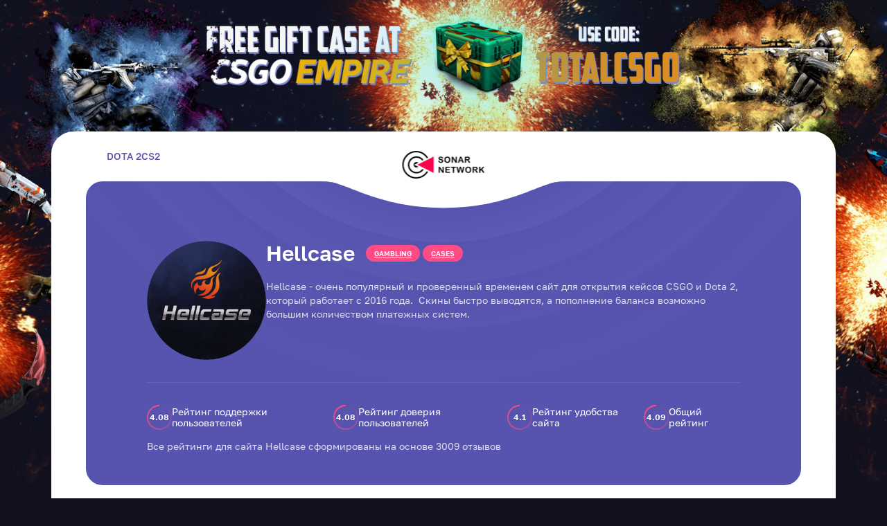

--- FILE ---
content_type: text/html; charset=UTF-8
request_url: https://sonar.network/ru/review/hellcase/16797/
body_size: 3679
content:
<!DOCTYPE html>
<html class="js-focus-visible" data-js-focus-visible="" lang="ru">
<head>
    <meta charset="UTF-8">
    <meta name="viewport" content="width=device-width, initial-scale=1, user-scalable=no">
    <meta http-equiv="X-UA-Compatible" content="IE=edge">
    <title>Отзыв о hellcase - Գոնե մի քանի տարի եմ եղել, անընդհատ սև ե</title>
            <meta property="og:locale" content="ru_RU"/>
        <meta property="og:type" content="article"/>
    <meta property="og:title" content=""/>
    <meta property="og:description" content=""/>
    <meta property="og:url" content="https://sonar.network/ru/review/hellcase/16797/"/>
            <meta property="og:site_name" content="Sonar.network — агрегатор кулеток, кейсов, коинфлипов CSGO, Dota2 2026 года"/>
    
    <script type="application/ld+json">
    {
	  	"@context": "https://schema.org",
		"@graph": [
			{
				"@type": "WebSite",
				"@id": "https://sonar.network#website",
				"url": "https://sonar.network",
								"name": "Sonar.network — агрегатор кулеток, кейсов, коинфлипов CSGO, Dota2 2026 года",
                                				"description": "Sonar.network — отзывы, рейтинги, сравнения и полная информация по сайтам рулеткам, коинфлипам, кейсам и креш ксго/дота2."
                			}, {
				"@type": "ImageObject",
				"@id": "https://sonar.network/ru/review/hellcase/16797/#primaryimage",
				"url": "https://sonar.network/tool/img/logo-2.png",
				"width": "274",
				"height": "73",
								"caption": "Sonar.network — агрегатор кулеток, кейсов, коинфлипов CSGO, Dota2 2026 года"
                			}, {
				"@type": "WebPage",
				"@id": "https://sonar.network/ru/review/hellcase/16797/#webpage",
				"url": "https://sonar.network/ru/review/hellcase/16797/",
								"inLanguage": "ru-RU",
                                				"name": "Отзыв о hellcase - Գոնե մի քանի տարի եմ եղել, անընդհատ սև ե",
                								"description": "Sonar.network — отзывы, рейтинги, сравнения и полная информация по сайтам рулеткам, коинфлипам, кейсам и креш ксго/дота2.",
                				"isPartOf": {
					"@id": "https://sonar.network#website"
				},
				"primaryImageOfPage": {
					"@id": "https://sonar.network/ru/review/hellcase/16797/#primaryimage"
				},
				"datePublished": "2021-09-05T22:56:27+0200",
				"dateModified": "2021-09-23T22:27:40+0200",
				"author": {
					"@id": "https://sonar.network/#/schema/person/1"
				}
			}, {
				"@type": ["Person"],
				"@id": "https://sonar.network/#/schema/person/1",
				"url": "",
				"name": "Artur Noimann",
				"image": {
					"@type": "ImageObject",
					"@id": "https://sonar.network#authorlogo",
					"url": "https://sonar.network/tool/img/logo-2.png",
					"caption": "Artur Noimann"
				},
				"sameAs": []
			}
		]
    }
    </script>
    <script type="application/ld+json">
    {
	  	"@context": "https://schema.org",
		"@type": "MediaObject",
		"aggregateRating": {
			"@type": "AggregateRating",
			"bestRating": "5",
			"ratingCount": 7,
			"ratingValue": 4.8		},
		"image": "https://sonar.network/tool/img/logo-2.png",
                				"name": "Sonar.network — агрегатор кулеток, кейсов, коинфлипов CSGO, Dota2 2026 года",
                								"description": "Sonar.network — отзывы, рейтинги, сравнения и полная информация по сайтам рулеткам, коинфлипам, кейсам и креш ксго/дота2."
                	}
    </script>
	<!-- Yandex.Metrika counter --> <script type="text/javascript" > (function(m,e,t,r,i,k,a){m[i]=m[i]||function(){(m[i].a=m[i].a||[]).push(arguments)}; m[i].l=1*new Date();k=e.createElement(t),a=e.getElementsByTagName(t)[0],k.async=1,k.src=r,a.parentNode.insertBefore(k,a)}) (window, document, "script", "https://mc.yandex.ru/metrika/tag.js", "ym"); ym(40697754, "init", { clickmap:true, trackLinks:true, accurateTrackBounce:true }); </script> <noscript><div><img src="https://mc.yandex.ru/watch/40697754" style="position:absolute; left:-9999px;" alt="" /></div></noscript> <!-- /Yandex.Metrika counter -->
    <!-- favicon & manifest-->
    <link rel="shortcut icon" href="/favicon.ico">
    <link rel="stylesheet" href="/assets/normalize.css">
    <link rel="stylesheet" href="/assets/style.css">
</head>
        <body>
                <main class="main">
            <a href="https://csgoempire.com/r/sonarnetwork" class="main-link"></a>
            <div class="container">
                <div class="main__inner">
                    <div class="top">
                        <a href="/ru/dota/" class="top__link">Dota 2</a>
                        <a href="/ru/csgo/" class="top__link">CS2</a>
                        <a href="/ru/" class="top__logo">
                            <img src="/assets/img/logo.png" alt="">
                        </a>
                    </div><style>
    .info__wrap {
        display: none;
    }
</style>
<div class="intro trade trade--pt">
    <div class="trade__inner">
        <!-- <div class="trade__logo"> -->
        <img src="/upload/iblock/20a/08wnl1iaqim66d8twes5mp9fs52ya1kh.png" alt="" class="trade__logo" style="max-width: 172px;
border-radius: 9px;">
        <!-- </div> -->
        <div class="trade__box">
            <div class="trade__box-top">
                <div class="trade__title">Hellcase</div>
                                    <a class="trade__mark" href="/ru/csgo/gambling/">gambling</a>
                                    <a class="trade__mark" href="/ru/csgo/cases/">cases</a>
                
            </div>
            <div class="trade__desc">
                                    <p>Hellcase - очень популярный и проверенный временем сайт для открытия кейсов CSGO и Dota 2, который работает с 2016 года.&nbsp;&nbsp;Скины быстро выводятся, а пополнение баланса возможно большим количеством платежных систем.</p>
                            </div>
        </div>
    </div>
    <div class="trade__rate">
        <div class="trade__rate-item">
            <div class="trade__rate-box">4.08</div>
            <div class="trade__rate-name">Рейтинг поддержки
                пользователей</div>
        </div>
        <div class="trade__rate-item">
            <div class="trade__rate-box">4.08</div>
            <div class="trade__rate-name">Рейтинг доверия
                пользователей</div>
        </div>
        <div class="trade__rate-item">
            <div class="trade__rate-box">4.1</div>
            <div class="trade__rate-name">Рейтинг удобства
                сайта</div>
        </div>
        <div class="trade__rate-item">
            <div class="trade__rate-box">4.09</div>
            <div class="trade__rate-name">Общий
                рейтинг</div>
        </div>
    </div>
    <div class="trade__desc">
        <p>Все рейтинги для сайта Hellcase сформированы на основе 3009 отзывов</p>    </div>
</div>
<div class="info">
    <div class="info__inner">
        <div class="info__wrap">
            <div class="info__pay">

                <div class="info__col">
                    <div class="info__box">
                        <div class="info__title">Game</div>
                        <div class="info__data">csgo, dota</div>
                    </div>
                                        <div class="info__box">
                        <div class="info__title">Provably fair</div>
                        <div class="info__data">yes</div>
                    </div>
                                                            <div class="info__box">
                        <div class="info__title">Лицензия</div>
                        <div class="info__data">no</div>
                    </div>
                                        <div class="info__box">
                        <div class="info__title">Год открытия</div>
                        <div class="info__data">2016</div>
                    </div>
                    <div class="info__box">
                        <div class="info__title">Валюты</div>
                        <div class="info__currency ">
                                                            <div class="review__currency-item">usd</div>
                                                    </div>
                    </div>
                    <div class="info__box">
                        <div class="info__title">Языки сайта</div>
                        <div class="info__lang">
                                                            <div class="review__currency-item">&#127464;&#127475;</div>
                                                            <div class="review__currency-item">&#127465;&#127466;</div>
                                                            <div class="review__currency-item">&#127482;&#127480;</div>
                                                            <div class="review__currency-item">&#127466;&#127480;</div>
                                                            <div class="review__currency-item">&#127467;&#127479;</div>
                                                            <div class="review__currency-item">&#127477;&#127473;</div>
                                                            <div class="review__currency-item">&#127477;&#127481;</div>
                                                            <div class="review__currency-item">&#127479;&#127476;</div>
                                                            <div class="review__currency-item">&#127479;&#127482;</div>
                                                            <div class="review__currency-item">&#127480;&#127466;</div>
                                                    </div>
                    </div>
                    <div class="info__box">
                        <div class="info__title">Методы пополнения</div>
                        <div class="info__fund">
                                                            <img src="/static/img/paymethods/aexpress.png" alt="aexpress" title="aexpress" style="width: 38px;">
                                                            <img src="/static/img/paymethods/btc.png" alt="btc" title="btc" style="width: 38px;">
                                                            <img src="/static/img/paymethods/discover.png" alt="discover" title="discover" style="width: 38px;">
                                                            <img src="/static/img/paymethods/eth.png" alt="eth" title="eth" style="width: 38px;">
                                                            <img src="/static/img/paymethods/g2a.png" alt="g2a" title="g2a" style="width: 38px;">
                                                            <img src="/static/img/paymethods/mastercard.png" alt="mastercard" title="mastercard" style="width: 38px;">
                                                            <img src="/static/img/paymethods/skins.png" alt="skins" title="skins" style="width: 38px;">
                                                            <img src="/static/img/paymethods/visa.png" alt="visa" title="visa" style="width: 38px;">
                                                    </div>
                    </div>
                    <div class="info__box">
                        <div class="info__title">Методы вывода</div>
                        <div class="info__fund">
                                                            <img src="/static/img/paymethods/skins.png" alt="skins" title="skins" style="width: 38px;">
                                                    </div>
                    </div>
                    <div class="info__box">
                        <a class="info__btn" href="/getbonus/hellcase/" target="_blank">
                            <img src="/assets/img/box.svg" alt="">
                            Получить бонус
                        </a>
                    </div>
                </div>


            </div>
        </div>

    <div class="testimonial">
        <div class="testimonial__top">
            <div class="testimonial__title">
                                                            Посмотрите еще 3009 отзывов о hellcase                                                </div>
                            <a href="/ru/review/hellcase/">
                <button class="testimonial__btn link" style="width: 189px;">
                    Перейти ко всем отзывам
                </button></a>
                    </div>
                        <div class="testimonial__item" ">
            <div class="testimonial__text">
                                    Գոնե մի քանի տարի եմ եղել, անընդհատ սև եմ դուրս գալիս, շատ գոհ եմ                            </div>
            <div class="testimonial__info">
                <div class="testimonial__author">
                    <div class="testimonial__name">
                        ☜❶☞Limbo ☜❶☞ ta                    </div>
                    <div class="testimonial__date">2022-01-14</div>
                </div>
                <div class="testimonial__rate">
                    <div class="testimonial__rate-item">
                        <div class="testimonial__box">4</div>
                        <div class="testimonial__rate-name">Поддержка
                            <br> пользователей</div>
                    </div>
                    <div class="testimonial__rate-item">
                        <div class="testimonial__box">4</div>
                        <div class="testimonial__rate-name">Удобство
                            <br> сайта</div>
                    </div>
                    <div class="testimonial__rate-item">
                        <div class="testimonial__box">5</div>
                        <div class="testimonial__rate-name">Доверие
                            <br> к сайту</div>
                    </div>
                </div>
            </div>
        </div>
            </div>

<!-- modal -->
<div class="overlay"></div>
<div class="modal">
    <div class="modal__top">
        <div class="modal__name">оставить отзыв</div>
        <button class="modal__close"></button>
    </div>
    <form class="modal__inner" action="/algo/addreview.php">
        <input type="hidden" name="site" value="hellcase">
        <input type="hidden" name="url_site" value="/ru/review/hellcase/16797/">
        <div class="modal__box">
            <input type="text" class="modal__input" placeholder="Ваше Имя" required>
            <input type="text" class="modal__input" placeholder="Ваше email" required>
        </div>
        <textarea class="modal__textarea" placeholder="Напишите ваш отзыв"></textarea>
        <div class="rating">
            <div class="rating__item">
                <div class="rating__name">Поддержка
                    пользователей</div>
                <div class="rating__inner">
                    <input type="radio" name="user" id="user5">
                    <label for="user5"></label>
                    <input type="radio" name="user" id="user4">
                    <label for="user4"></label>
                    <input type="radio" name="user" id="user3">
                    <label for="user3"></label>
                    <input type="radio" name="user" id="user2">
                    <label for="user2"></label>
                    <input type="radio" name="user" id="user1">
                    <label for="user1"></label>
                </div>
            </div>
            <div class="rating__item">
                <div class="rating__name">Удобство
                    сайта</div>
                <div class="rating__inner">
                    <input type="radio" name="conv" id="conv5">
                    <label for="conv5"></label>
                    <input type="radio" name="conv" id="conv4">
                    <label for="conv4"></label>
                    <input type="radio" name="conv" id="conv3">
                    <label for="conv3"></label>
                    <input type="radio" name="conv" id="conv2">
                    <label for="conv2"></label>
                    <input type="radio" name="conv" id="conv1">
                    <label for="conv1"></label>
                </div>
            </div>
            <div class="rating__item">
                <div class="rating__name">Доверие
                    к сайту</div>
                <div class="rating__inner">
                    <input type="radio" name="trust" id="trust5">
                    <label for="trust5"></label>
                    <input type="radio" name="trust" id="trust4">
                    <label for="trust4"></label>
                    <input type="radio" name="trust" id="trust3">
                    <label for="trust3"></label>
                    <input type="radio" name="trust" id="trust2">
                    <label for="trust2"></label>
                    <input type="radio" name="trust" id="trust1">
                    <label for="trust1"></label>
                </div>
            </div>
        </div>
        <input type="submit" class="modal__btn">
    </form>

        <!--<img src="/assets/img/write.svg" alt="">
        написать отзыв
    </input>-->
</div>
<script defer src="https://static.cloudflareinsights.com/beacon.min.js/vcd15cbe7772f49c399c6a5babf22c1241717689176015" integrity="sha512-ZpsOmlRQV6y907TI0dKBHq9Md29nnaEIPlkf84rnaERnq6zvWvPUqr2ft8M1aS28oN72PdrCzSjY4U6VaAw1EQ==" data-cf-beacon='{"version":"2024.11.0","token":"59a5af30053f46eeb9de1874dcd5ab2f","r":1,"server_timing":{"name":{"cfCacheStatus":true,"cfEdge":true,"cfExtPri":true,"cfL4":true,"cfOrigin":true,"cfSpeedBrain":true},"location_startswith":null}}' crossorigin="anonymous"></script>
